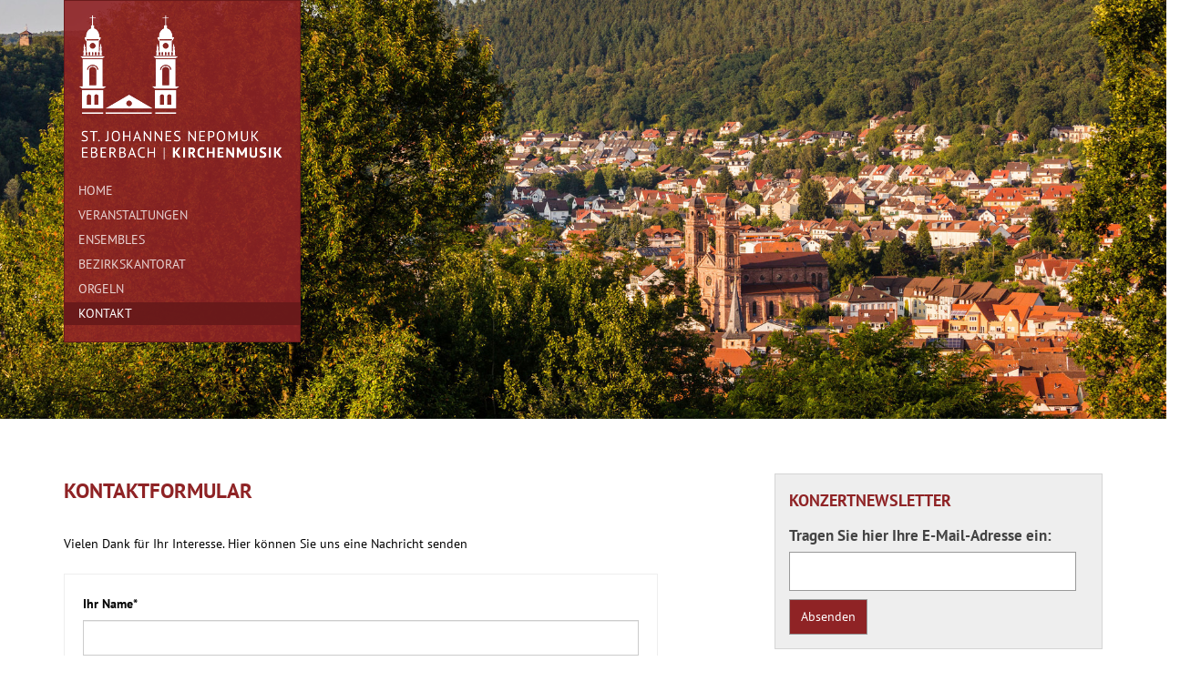

--- FILE ---
content_type: text/html; charset=utf-8
request_url: https://www.kirchenmusik-eberbach.de/kontaktformular
body_size: 5944
content:
<!DOCTYPE html>
<html lang='de' xml:lang='de' xmlns='http://www.w3.org/1999/xhtml'>
<head>
<meta charset='utf-8'>
<meta content='IE=edge' http-equiv='X-UA-Compatible'>
<meta content='width=device-width, initial-scale=1' name='viewport'>
<meta name="csrf-param" content="authenticity_token"/>
<meta name="csrf-token" content="q1O8Bw4c+osITpx5uGa&#47;V6w3KR6S03syO9QtIGMTyBA="/>
<title>
St. Johannes Nepomuk Eberbach | Kirchenmusik | Kontaktformular
</title>
<link rel="shortcut icon" href="/system/favicons/672/original/favicon.ico?1412606551" type="image/x-icon" /><link rel="icon" href="/system/favicons/672/original/favicon.ico?1412606551" type="image/x-icon" />
<link href="https://assets1.musikerseiten.de/stylesheets/compiled/designs/nepomuk_responsive/main.css?1768989183" media="all" rel="stylesheet" type="text/css" />
<link href="https://assets2.musikerseiten.de/stylesheets/plugins/lightgallery.min.css?1768988686" media="screen" rel="stylesheet" type="text/css" />
<style type='text/css'>
/* td > p {margin: 0} */
table > tbody > tr > td {padding: 0}
</style>
<style type='text/css'>
@font-face {
font-family: 'mus-icon-font';
src: url('/fonts/shared/mus-icon-font.eot');
src: url('/fonts/shared/mus-icon-font.eot?#iefix') format("embedded-opentype"), url('/fonts/shared/mus-icon-font.woff') format("woff"), url('/fonts/shared/mus-icon-font.ttf') format("truetype"), url('/fonts/shared/mus-icon-font.svg?#mus-icon-font') format("svg");
font-weight: normal;
font-style: normal;
}
</style>
<link href="https://assets2.musikerseiten.de/stylesheets/plugins/vegas/vegas.min.css?1768988686" media="screen" rel="stylesheet" type="text/css" />

</head>

<link type="text/css" href="/stylesheets/compiled/shared/klaro.css" rel="stylesheet" media="all" />

<body class='mc_pages page_kontaktformular   locale_de design_nepomuk_responsive theme_default' id='pages-show'>

<script>
  var authenticated = false;
  var page_id = 'kontaktformular';
  var page_title = 'Kontaktformular';
  var subpages_titles = '';
  var this_page_has_calendar_section = false;
  var website_title = 'St. Johannes Nepomuk Eberbach';
  var website_subtitle = 'Kirchenmusik';
</script>

<!--[if lt IE 8]>
<p class="browserupgrade">Du benutzt einen <strong>sehr alten</strong> Browser. Bitte <a href="http://browsehappy.com/">aktualisiere Deinen Browser hier</a>um in den Genuß aller Funktionen dieser Webseite zu kommen.</p>
<![endif]-->

<div class='l-head-image' id='head_image'>
<div class='id_53672 pos-admin-headimage' id='headimage_menu'></div>
<img alt="" height="865" id="header_slideshow" src="https://assets1.musikerseiten.de/system/000/672/originals/27046/head_1960x865/Hauptbild-Webseite-3000.jpg?1497534469" title="" width="1960" />
</div>
<!-- - indices = ((1..(pictures.length-1)).to_a) << 0 # put the first to the end -->
<!-- - content_for :bottom do -->
<!-- :javascript -->
<!-- $(function(){ -->
<!-- $('##{slideshow_id}').Slides({ -->
<!-- images : #{ indices.map{|i| pictures[i].original.url(get_size(:head)) }.to_json } -->
<!-- }); -->
<!-- }); -->
<div id='headimage_overlay'></div>

<div class='l-header row'>
<div class='container'>
<nav class='navbar navbar-inverse' role='navigation'>
<div>
<div class='navbar-header'>
<button aria-controls='navbar' aria-expanded='false' class='navbar-toggle collapsed' data-target='#navbar' data-toggle='collapse' type='button'>
<span class='sr-only'>Toggle navigation</span>
<span class='icon-bar'></span>
<span class='icon-bar'></span>
<span class='icon-bar'></span>
</button>
<a class='navbar-brand' href='/' id='website_title'>
<img class='brand__logo' src='/images/designs/nepomuk/logo-st-johannes-nepomuk-eberbach.png'>

<div class='brand__name'>
<div class='brand__title'>St. Johannes Nepomuk Eberbach</div>
<div class='brand__subtitle'>Kirchenmusik</div>
</div>
</a>
</div>
<div class='navbar-collapse collapse' id='navbar'>
<ul class='nav navbar-nav' id='main_nav'>
<li class='first  '>
<a class='' href='/'>
<span>Home</span>
</a>
</li>
<li class='  dropdown'>
<a aria-expanded='false' aria-haspopup='true' class='dropdown-toggle' href='/veranstaltungen' role='button'>
Veranstaltungen
<i class='caret'></i>
</a>
<ul class='dropdown-menu'>
<li class=''>
</li>
<li class='first  '>
<a href="/aktuell" class="">Aktuell</a>
</li>
<li class=' '>
<a href="/presse" class="">Presse</a>
</li>
<li class='last '>
<a href="/archiv" class="">Archiv</a>
</li>

</ul>

<a aria-expanded='false' aria-haspopup='true' class='mobile-dropdown-indicator' data-toggle='dropdown' role='button'></a>
</li>
<li class='  dropdown'>
<a aria-expanded='false' aria-haspopup='true' class='dropdown-toggle' href='/ensembles' role='button'>
Ensembles
<i class='caret'></i>
</a>
<ul class='dropdown-menu'>
<li class=''>
</li>
<li class='first  '>
<a href="/kantorei" class="">Kantorei</a>
</li>
<li class=' '>
<a href="/ensembles/sacrabanda" class="">SacraBanda</a>
</li>
<li class='last '>
<a href="/ensembles/pfarrkapelle" class="">Pfarrkapelle</a>
</li>

</ul>

<a aria-expanded='false' aria-haspopup='true' class='mobile-dropdown-indicator' data-toggle='dropdown' role='button'></a>
</li>
<li class='  dropdown'>
<a aria-expanded='false' aria-haspopup='true' class='dropdown-toggle' href='/bezirkskantorat' role='button'>
Bezirkskantorat
<i class='caret'></i>
</a>
<ul class='dropdown-menu'>
<li class=''>
</li>
<li class='first  '>
<a href="/bezirkskantorat/bezirkskantor" class="">Bezirkskantor</a>
</li>
<li class=' '>
<a href="/bezirkskantorat/c-ausbildung" class="">C-Ausbildung</a>
</li>
<li class=' '>
<a href="/kinderchorleitung" class="">Ausbildung Kinderchorleitung</a>
</li>
<li class=' '>
<a href="/bezirkskantorat/test" class="">Ausbildung Vorsingen in der Liturgie</a>
</li>
<li class=' '>
<a href="/bezirkskantorat/kirchenmusikalischer-unterricht" class="">Kirchenmusikalischer Unterricht</a>
</li>
<li class=' no-mc-signup'>
<a href="/bezirkskantorat/dekanat-kraichgau" class="">Dekanat Kraichgau</a>
</li>
<li class='last '>
<a href="/bezirkskantorat/dekanat-mosbach-buchen" class="">Dekanat Mosbach-Buchen</a>
</li>

</ul>

<a aria-expanded='false' aria-haspopup='true' class='mobile-dropdown-indicator' data-toggle='dropdown' role='button'></a>
</li>
<li class='  dropdown'>
<a aria-expanded='false' aria-haspopup='true' class='dropdown-toggle' href='/orgeln' role='button'>
Orgeln
<i class='caret'></i>
</a>
<ul class='dropdown-menu'>
<li class=''>
</li>
<li class='first  no-mc-signup'>
<a href="/orgeln/st-johannes-nepomuk" class="">St. Johannes Nepomuk</a>
</li>
<li class='last '>
<a href="/orgeln/st-josef" class="">St. Josef</a>
</li>

</ul>

<a aria-expanded='false' aria-haspopup='true' class='mobile-dropdown-indicator' data-toggle='dropdown' role='button'></a>
</li>
<li class='active last  dropdown'>
<a aria-expanded='false' aria-haspopup='true' class='dropdown-toggle' href='/kontakt' role='button'>
Kontakt
<i class='caret'></i>
</a>
<ul class='dropdown-menu'>
<li class=''>
</li>
<li class='first  '>
<a href="/kontakt/impressum" class="">Impressum</a>
</li>
<li class='active  '>
<a href="/kontaktformular" class="active ">Kontaktformular</a>
</li>
<li class=' '>
<a href="/anfahrt" class="">Anfahrt</a>
</li>
<li class='last '>
<a href="/links" class="">Links</a>
</li>

</ul>

<a aria-expanded='false' aria-haspopup='true' class='mobile-dropdown-indicator' data-toggle='dropdown' role='button'></a>
</li>


<li class='select-locale'>

</li>
</ul>
</div>
</div>
</nav>

</div>
</div>
<div class='l-content container'>
<div class='row'>
<div class='col-md-7 main-content' id='main_content'>
<div id="flash"><a title="Nachricht ausblenden" class="delete" style="display: none"></a><div class="notice" style="display: none;"></div><div class="error" style="display: none;"></div></div>
<section class='form id_20508 section user-form' id='section20508'>
<h2 class='section__title'>Kontaktformular</h2>

<div class='section__intro'>
<p>Vielen Dank f&uuml;r Ihr Interesse. Hier k&ouml;nnen Sie uns eine Nachricht senden</p>

</div>
<div class='user-form__wrapper'>
<div class='user-form__icon-col'></div>
<div class='user-form__form-col'>
<form accept-charset="UTF-8" action="/submit_form?locale=de" class="user-form__form" data-remote="true" data-type="json" enctype="multipart/form-data" id="form20508" method="post"><div style="margin:0;padding:0;display:inline"><input name="utf8" type="hidden" value="&#x2713;" /><input name="_method" type="hidden" value="put" /><input name="authenticity_token" type="hidden" value="q1O8Bw4c+osITpx5uGa/V6w3KR6S03syO9QtIGMTyBA=" /></div>
<input name='id' type='hidden' value='20508'>
<div class='form-group'>
<label class='control-label user-form__label' for='s1692'>
Ihr Name<span class="required">*</span>
</label>
<input class='form-control' data-required='true' data-title='Ihr Name' id='s1692' name='s1692' type='text'>
</div>
<div class='form-group'>
<label class='control-label user-form__label' for='s1693'>
Telefon
</label>
<input class='form-control' data-required='false' data-title='Telefon' id='s1693' name='s1693' type='text'>
</div>
<div class='form-group'>
<label class='control-label user-form__label' for='s1694'>
Email
</label>
<input class='form-control' data-required='false' data-title='Email' id='s1694' name='s1694' type='text'>
</div>
<div class='form-group'>
<label class='control-label user-form__label' for='s1695'>
Ihre Nachricht
</label>
<textarea class='form-control' data-required='false' data-title='Ihre Nachricht' id='s1695' name='s1695'></textarea>
</div>

<li class='hide nix-is'>
<div class='form_element'>
<p class='form_element_description'>
Dieses Feld bitte leer lassen!!!
</p>
<label for='nix223'>
Nicht ausfüllen
</label>
<input id='nix223' name='your_contact_name7' type='text'>
</div>
</li>

<div class='checkbox'>
<label>
<input required type='checkbox'>
<p>Ich bin damit einverstanden, dass meine personenbezogenen Daten verarbeitet werden und akzeptiere die <a href='/datenschutz' target='_blank'>Datenschutzerklärung</a>.</p>
</input>
</label>
</div>

<div class='form-group'>
<button class='btn btn-primary submit' id='submit_20508' name='commit' type='submit'>Absenden</button>
</div>
</form>
<div class='alert alert-info user_form_feedback' id='notice_form20508' style='display: none;'>
Vielen Dank, Ihre Nachricht wird übertragen.
<img alt="Waiting" src="https://assets1.musikerseiten.de/images/waiting.gif?1768988686" />
</div>
<div class='alert alert-error flash' id='error_form20508' style='display: none'>
<div class='error'>
<p> Bitte entschuldigen Sie, es ist ein Fehler aufgetreten. <br> Ihre Nachricht konnte nicht entgegengenommen werden. </p>
</div>
</div>

</div>
</div>
</section>


<!-- /- if entry.not_blank? -->
<!-- /  %a.rss{:href => blog_feeds_url, :title => "Blog abonnieren"} -->
<!-- /    Blog abonnieren -->
<!-- / -->


</div>
<aside class='col-md-4 col-md-push-1 sidebar-1' id='sidebar1'>
<div class='visible-md visible-lg'><section class='section sidebar simple box js-mc-signup'>
<!-- Begin MailChimp Signup Form -->
<link href='//cdn-images.mailchimp.com/embedcode/classic-081711.css' rel='stylesheet' type='text/css'>
<style>
  /* Add your own MailChimp form style overrides in your site stylesheet or in this style block.
  	   We recommend moving this block and the preceding CSS link to the HEAD of your HTML file. */
  
  #mc_embed_signup{clear:left;} 
  #mc_embed_signup #mc-embedded-subscribe.button {background: #8F2325}
  #mc_embed_signup > form {padding: 0;}
  #mc_embed_signup > form label {font-size: 1.2em;}
  #mc-embedded-subscribe-form  h3 {line-height: 1.2;}
  #mc-embedded-subscribe {margin: 0;}
  #mc_embed_signup .button {font-size: 1.2em;}
  #mc_embed_signup .mc-field-group label {color: #444}
</style>
<div id='mc_embed_signup'>
<form action='//kirchenmusik-eberbach.us9.list-manage.com/subscribe/post?u=14e3d46e3afa8cc9442f25688&amp;id=b30bc8344b' class='validate' id='mc-embedded-subscribe-form' method='post' name='mc-embedded-subscribe-form' novalidate='' target='_blank'>
<div id='mc_embed_signup_scroll'>
<h3>Konzertnewsletter</h3>
<div class='mc-field-group'>
<label for='mce-EMAIL'>Tragen Sie hier Ihre E-Mail-Adresse ein:</label>
<input class='required email' id='mce-EMAIL' name='EMAIL' type='email' value=''>
</div>
<div class='clear' id='mce-responses'>
<div class='response' id='mce-error-response' style='display:none'> </div>
<div class='response' id='mce-success-response' style='display:none'> </div>
</div>
<!-- real people should not fill this in and expect good things - do not remove this or risk form bot signups -->
<div style='position: absolute; left: -5000px;'>
<input name='b_14e3d46e3afa8cc9442f25688_b30bc8344b' tabindex='-1' type='text' value=''>
</div>
<div class='clear'>
<input class='btn btn-primary' id='mc-embedded-subscribe' name='subscribe' type='submit' value='Absenden'>
</div>
</div>
</form>
</div>
<script src='//s3.amazonaws.com/downloads.mailchimp.com/js/mc-validate.js' type='text/javascript'></script>
<script>
  (function($) {window.fnames = new Array(); window.ftypes = new Array();fnames[0]='EMAIL';ftypes[0]='email'; /*
   * Translated default messages for the $ validation plugin.
   * Locale: DE
   */
  $.extend($.validator.messages, {
  	required: "Dieses Feld ist ein Pflichtfeld.",
  	maxlength: $.validator.format("Geben Sie bitte maximal {0} Zeichen ein."),
  	minlength: $.validator.format("Geben Sie bitte mindestens {0} Zeichen ein."),
  	rangelength: $.validator.format("Geben Sie bitte mindestens {0} und maximal {1} Zeichen ein."),
  	email: "Geben Sie bitte eine gültige E-Mail Adresse ein.",
  	url: "Geben Sie bitte eine gültige URL ein.",
  	date: "Bitte geben Sie ein gültiges Datum ein.",
  	number: "Geben Sie bitte eine Nummer ein.",
  	digits: "Geben Sie bitte nur Ziffern ein.",
  	equalTo: "Bitte denselben Wert wiederholen.",
  	range: $.validator.format("Geben Sie bitten einen Wert zwischen {0} und {1}."),
  	max: $.validator.format("Geben Sie bitte einen Wert kleiner oder gleich {0} ein."),
  	min: $.validator.format("Geben Sie bitte einen Wert größer oder gleich {0} ein."),
  	creditcard: "Geben Sie bitte ein gültige Kreditkarten-Nummer ein."
  });}(jQuery));var $mcj = jQuery.noConflict(true);
</script>
<!-- End mc_embed_signup -->
</section>
</div>

<div class='hidden-md hidden-lg'><section class='section sidebar simple box js-mc-signup'>
<!-- Begin MailChimp Signup Form -->
<link href='//cdn-images.mailchimp.com/embedcode/classic-081711.css' rel='stylesheet' type='text/css'>
<style>
  /* Add your own MailChimp form style overrides in your site stylesheet or in this style block.
  	   We recommend moving this block and the preceding CSS link to the HEAD of your HTML file. */
  
  #mc_embed_signup{clear:left;} 
  #mc_embed_signup #mc-embedded-subscribe.button {background: #8F2325}
  #mc_embed_signup > form {padding: 0;}
  #mc_embed_signup > form label {font-size: 1.2em;}
  #mc-embedded-subscribe-form  h3 {line-height: 1.2;}
  #mc-embedded-subscribe {margin: 0;}
  #mc_embed_signup .button {font-size: 1.2em;}
  #mc_embed_signup .mc-field-group label {color: #444}
</style>
<div id='mc_embed_signup'>
<form action='//kirchenmusik-eberbach.us9.list-manage.com/subscribe/post?u=14e3d46e3afa8cc9442f25688&amp;id=b30bc8344b' class='validate' id='mc-embedded-subscribe-form' method='post' name='mc-embedded-subscribe-form' novalidate='' target='_blank'>
<div id='mc_embed_signup_scroll'>
<h3>Konzertnewsletter</h3>
<div class='mc-field-group'>
<label for='mce-EMAIL'>Tragen Sie hier Ihre E-Mail-Adresse ein:</label>
<input class='required email' id='mce-EMAIL' name='EMAIL' type='email' value=''>
</div>
<div class='clear' id='mce-responses'>
<div class='response' id='mce-error-response' style='display:none'> </div>
<div class='response' id='mce-success-response' style='display:none'> </div>
</div>
<!-- real people should not fill this in and expect good things - do not remove this or risk form bot signups -->
<div style='position: absolute; left: -5000px;'>
<input name='b_14e3d46e3afa8cc9442f25688_b30bc8344b' tabindex='-1' type='text' value=''>
</div>
<div class='clear'>
<input class='btn btn-primary' id='mc-embedded-subscribe' name='subscribe' type='submit' value='Absenden'>
</div>
</div>
</form>
</div>
<script src='//s3.amazonaws.com/downloads.mailchimp.com/js/mc-validate.js' type='text/javascript'></script>
<script>
  (function($) {window.fnames = new Array(); window.ftypes = new Array();fnames[0]='EMAIL';ftypes[0]='email'; /*
   * Translated default messages for the $ validation plugin.
   * Locale: DE
   */
  $.extend($.validator.messages, {
  	required: "Dieses Feld ist ein Pflichtfeld.",
  	maxlength: $.validator.format("Geben Sie bitte maximal {0} Zeichen ein."),
  	minlength: $.validator.format("Geben Sie bitte mindestens {0} Zeichen ein."),
  	rangelength: $.validator.format("Geben Sie bitte mindestens {0} und maximal {1} Zeichen ein."),
  	email: "Geben Sie bitte eine gültige E-Mail Adresse ein.",
  	url: "Geben Sie bitte eine gültige URL ein.",
  	date: "Bitte geben Sie ein gültiges Datum ein.",
  	number: "Geben Sie bitte eine Nummer ein.",
  	digits: "Geben Sie bitte nur Ziffern ein.",
  	equalTo: "Bitte denselben Wert wiederholen.",
  	range: $.validator.format("Geben Sie bitten einen Wert zwischen {0} und {1}."),
  	max: $.validator.format("Geben Sie bitte einen Wert kleiner oder gleich {0} ein."),
  	min: $.validator.format("Geben Sie bitte einen Wert größer oder gleich {0} ein."),
  	creditcard: "Geben Sie bitte ein gültige Kreditkarten-Nummer ein."
  });}(jQuery));var $mcj = jQuery.noConflict(true);
</script>
<!-- End mc_embed_signup -->
</section>
</div>
</aside>
</div>
</div>
<div class='l-footer-wrap'>
<div class='container'>
<footer role='contentinfo'>

<div class='l-contact'>
<p>
<strong>Bezirkskantorat Eberbach,</strong>
Feuergrabengasse 6, 69412 Eberbach, Tel. 06271 72688
</p>
</div>
<div class='l-copyright'>
<p>
<br>
<a href='/'>Home</a>
&nbsp;  | &nbsp;
<a class='ms-link-imprint' href='/impressum'>
Impressum
</a>
&nbsp;|&nbsp;
<a class='ms-link-privacy' href='/datenschutz'>
Datenschutz
</a>

&nbsp; | &nbsp;
<a href='/kontakt'>Kontakt</a>
<br>
&copy; 2014 &ndash; 2026  Bezirkskantorat Eberbach
</p>
</div>
</footer>
</div>
</div>

<div class='simple_overlay' id='overlay'>
<div class='contentWrap'></div>
</div>

<!--[if lt IE 9]>
<script src="https://assets3.musikerseiten.de/javascripts/compiled/ie8.js?1768988686" type="text/javascript"></script>
<![endif]-->
<script src="https://assets3.musikerseiten.de/javascripts/compiled/responsivejs.js?1768988686" type="text/javascript"></script>
<script src="https://assets3.musikerseiten.de/javascripts/jquery-ui/jquery-ui-1.10.3.custom.js?1768988686" type="text/javascript"></script>
<script src="https://assets1.musikerseiten.de/javascripts/plugins/vegas/vegas.min.js?1768988686" type="text/javascript"></script>



<script src="https://assets1.musikerseiten.de/javascripts/designs/nepomuk_responsive.js?1768988686" type="text/javascript"></script>

<script>
  var translations = {"inclusion":"ist kein g\u00fcltiger Wert","exclusion":"ist nicht verf\u00fcgbar","invalid":"ist nicht g\u00fcltig","confirmation":"stimmt nicht mit der Best\u00e4tigung \u00fcberein","accepted":"muss akzeptiert werden","empty":"muss ausgef\u00fcllt werden","blank":"muss ausgef\u00fcllt werden","too_long":"ist zu lang (nicht mehr als %{count} Zeichen)","too_short":"ist zu kurz (nicht weniger als %{count} Zeichen)","wrong_length":"hat die falsche L\u00e4nge (muss genau %{count} Zeichen haben)","taken":"ist bereits vergeben","not_a_number":"ist keine Zahl","greater_than":"muss gr\u00f6\u00dfer als %{count} sein","greater_than_or_equal_to":"muss gr\u00f6\u00dfer oder gleich %{count} sein","equal_to":"muss genau %{count} sein","less_than":"muss kleiner als %{count} sein","less_than_or_equal_to":"muss kleiner oder gleich %{count} sein","odd":"muss ungerade sein","even":"muss gerade sein","record_invalid":"der Datensatz ist ung\u00fcltig"};
</script>
<script src="https://assets1.musikerseiten.de/javascripts/plugins/musikerseiten/contact_form.js?1768988686" type="text/javascript"></script>
<script>
  if (!authenticated){
    $('#navbarTogglePreview, #navbarTogglePreviewHiddenButton').remove();
  }
  function check_login() {
    jQuery.post('/user_sessions/check_login', {}, function(data) {
        if(data == '0') {
          if(jQuery.fn.jquery === '1.7.1') {
            window.location = '/login';
          } else {
            jQuery("#loginModalRenew").modal({ backdrop: 'static', keyboard: false});
          }
        }
    });
  }
  jQuery(function(){
    if (authenticated){
      setInterval(check_login, 15000);
    }
    jQuery('body').off('click', '.save-btn-with-spinner').on('click', '.save-btn-with-spinner', function(e){
      e.preventDefault();
      jQuery('.save-btn-with-spinner').find('i').removeClass('fa-save').addClass('fa-spinner fa-spin')
      if($("#submit_form_via_angular").length){
        angular.element($("#submit_form_via_angular")[0]).triggerHandler("click");
      }else if(jQuery(this).parents('form').hasClass('dropdown-menu')){
        jQuery(this).parents('form').submit()
      }else{
        jQuery('.ms-edit-form').submit()
      }
    })
    jQuery('body').off('click', '#loginModalRenew #user_session_submit').on('click', '#loginModalRenew #user_session_submit', function(e){
      e.preventDefault();
      var formData = $("#loginModalRenew form").serializeArray();
      jQuery.post('/user_sessions/create', formData, function(data) {
        if(data == '1') {
          jQuery('#loginModalRenew').modal('hide');
        } else {
          jQuery('#loginModalRenew .alert-danger').removeClass('hide');
        }
      });
    })
  })
</script>

</body>
</html>


--- FILE ---
content_type: text/css
request_url: https://assets1.musikerseiten.de/fonts/google/pt-sans.css
body_size: 467
content:
/* pt-sans-regular - latin_latin-ext */
@font-face {
  font-family: 'PT Sans';
  font-style: normal;
  font-weight: 400;
  src: url('/fonts/google/pt-sans-v9-latin_latin-ext-regular.eot'); /* IE9 Compat Modes */
  src: local('PT Sans'), local('PTSans-Regular'),
       url('/fonts/google/pt-sans-v9-latin_latin-ext-regular.eot?#iefix') format('embedded-opentype'), /* IE6-IE8 */
       url('/fonts/google/pt-sans-v9-latin_latin-ext-regular.woff2') format('woff2'), /* Super Modern Browsers */
       url('/fonts/google/pt-sans-v9-latin_latin-ext-regular.woff') format('woff'), /* Modern Browsers */
       url('/fonts/google/pt-sans-v9-latin_latin-ext-regular.ttf') format('truetype'), /* Safari, Android, iOS */
       url('/fonts/google/pt-sans-v9-latin_latin-ext-regular.svg#PTSans') format('svg'); /* Legacy iOS */
}
/* pt-sans-italic - latin_latin-ext */
@font-face {
  font-family: 'PT Sans';
  font-style: italic;
  font-weight: 400;
  src: url('/fonts/google/pt-sans-v9-latin_latin-ext-italic.eot'); /* IE9 Compat Modes */
  src: local('PT Sans Italic'), local('PTSans-Italic'),
       url('/fonts/google/pt-sans-v9-latin_latin-ext-italic.eot?#iefix') format('embedded-opentype'), /* IE6-IE8 */
       url('/fonts/google/pt-sans-v9-latin_latin-ext-italic.woff2') format('woff2'), /* Super Modern Browsers */
       url('/fonts/google/pt-sans-v9-latin_latin-ext-italic.woff') format('woff'), /* Modern Browsers */
       url('/fonts/google/pt-sans-v9-latin_latin-ext-italic.ttf') format('truetype'), /* Safari, Android, iOS */
       url('/fonts/google/pt-sans-v9-latin_latin-ext-italic.svg#PTSans') format('svg'); /* Legacy iOS */
}
/* pt-sans-700 - latin_latin-ext */
@font-face {
  font-family: 'PT Sans';
  font-style: normal;
  font-weight: 700;
  src: url('/fonts/google/pt-sans-v9-latin_latin-ext-700.eot'); /* IE9 Compat Modes */
  src: local('PT Sans Bold'), local('PTSans-Bold'),
       url('/fonts/google/pt-sans-v9-latin_latin-ext-700.eot?#iefix') format('embedded-opentype'), /* IE6-IE8 */
       url('/fonts/google/pt-sans-v9-latin_latin-ext-700.woff2') format('woff2'), /* Super Modern Browsers */
       url('/fonts/google/pt-sans-v9-latin_latin-ext-700.woff') format('woff'), /* Modern Browsers */
       url('/fonts/google/pt-sans-v9-latin_latin-ext-700.ttf') format('truetype'), /* Safari, Android, iOS */
       url('/fonts/google/pt-sans-v9-latin_latin-ext-700.svg#PTSans') format('svg'); /* Legacy iOS */
}
/* pt-sans-700italic - latin_latin-ext */
@font-face {
  font-family: 'PT Sans';
  font-style: italic;
  font-weight: 700;
  src: url('/fonts/google/pt-sans-v9-latin_latin-ext-700italic.eot'); /* IE9 Compat Modes */
  src: local('PT Sans Bold Italic'), local('PTSans-BoldItalic'),
       url('/fonts/google/pt-sans-v9-latin_latin-ext-700italic.eot?#iefix') format('embedded-opentype'), /* IE6-IE8 */
       url('/fonts/google/pt-sans-v9-latin_latin-ext-700italic.woff2') format('woff2'), /* Super Modern Browsers */
       url('/fonts/google/pt-sans-v9-latin_latin-ext-700italic.woff') format('woff'), /* Modern Browsers */
       url('/fonts/google/pt-sans-v9-latin_latin-ext-700italic.ttf') format('truetype'), /* Safari, Android, iOS */
       url('/fonts/google/pt-sans-v9-latin_latin-ext-700italic.svg#PTSans') format('svg'); /* Legacy iOS */
}


--- FILE ---
content_type: application/javascript
request_url: https://assets1.musikerseiten.de/javascripts/designs/nepomuk_responsive.js?1768988686
body_size: 215
content:

// set the head image as a background image
var bgImg = $("#head_image img").attr('src');
$(".l-header").css('background-image', 'url(' + bgImg + ')');


// hide newsletter if user sets body class
if ($("body").hasClass("no-mc-signup")) {
    $(".js-mc-signup").hide();
}



--- FILE ---
content_type: application/javascript
request_url: https://assets1.musikerseiten.de/javascripts/plugins/musikerseiten/contact_form.js?1768988686
body_size: 706
content:
$(document).ready(function() { 
  var options = { 
    before: function(form){
      var $form = $(form);
      var id = $form.attr('id');
      var messages = "";

      $form.find('input:checkbox').each(function(){
        var required = $(this).data('required');
        var title = $(this).data('title');
        var checked = $(this).is(':checked');
        if (required && !checked){ messages = messages + "'" + title + "' " + translations.accepted + ".\n"; }
      });
      $form.find('input[type="text"], textarea').each(function(){
        var required = $(this).data('required');
        var title = $(this).data('title');
        var blank = $.trim($(this).val()).length == 0;
        if (required && blank){ messages = messages + "'" + title + "' " + translations.empty + ".\n"; }
      });
      if (messages.length > 0){
        alert("Bitte überprüfen Sie Ihre Eingabe:\n\n" + messages);
        return false;
      } 
      $('#notice_' + id).show();
      if (typeof window.initialize_jscroll == 'function') initialize_jscroll();
      

      $form.find('input.submit').hide();
      $form.hide();
      return true;
    },

    success:    function(form, data) { 
      var $form = $(form);
      var id = $form.attr('id');
      $('#notice_' + id).hide();
      $form.after(data.data);
      // reinitialize jscroll if it exists
      if (typeof window.initialize_jscroll == 'function') initialize_jscroll();
    },

    error:    function(form) { 
      var $form = $(form);
      var id = $form.attr('id');
      $('#notice_' + id).fadeOut();
      $('#error_' + id).show();
    },
  } 
  // bind form using 'ajaxForm' 

 $('form.contact, form.user-form__form')
    .bind('ajax:before',    function(xh, settings){ return options.before(this); })
    .bind('ajax:success',   function(data, status, xhr) { options.success(this, status); })
    .bind('ajax:complete',  function(xhr, status) { })
    .bind('ajax:error',     function(xhr, status, error) {   options.error(this);   });

}); 
